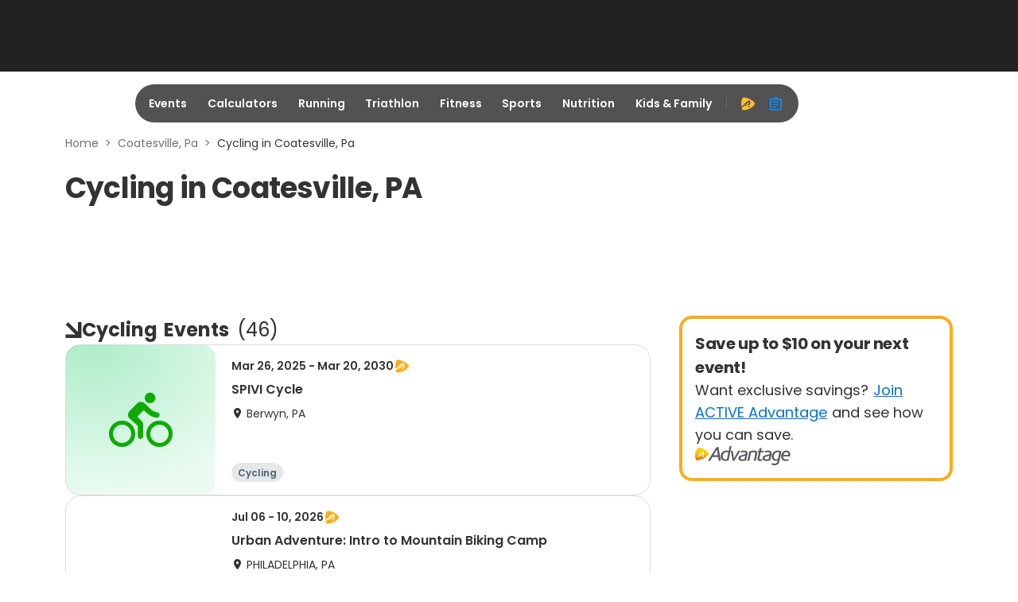

--- FILE ---
content_type: application/javascript; charset=utf-8
request_url: https://fundingchoicesmessages.google.com/f/AGSKWxV3McMBcg7zoxyeFfx9o2Cv1DCteM8zoRdRDOXGQ1Bi-F-THXeJspEwfZ-6q4IUZWdC7ySE4Kdhxm67jlMgS83HIAhjB8h1u3X8Ion6v64n6PP0BQOuca6yj0btc3c4LHlhUp7tn8FU7MG3uvmwLSPvkkgvFsvmd9aoqLs2q956jm84AbijIG5d8zcc/_/reklama5./loadadsmainparam./advertical./ads/rectangle_/bannerad_
body_size: -1293
content:
window['24548300-d2a1-47cd-bd75-e1844ec33535'] = true;

--- FILE ---
content_type: application/javascript
request_url: https://origin-a3.active.com/packs/js/geo-lpf-bundle-3a2dd3fd1316855ba61e.js
body_size: 2252
content:
"use strict";(self.__LOADABLE_LOADED_CHUNKS__=self.__LOADABLE_LOADED_CHUNKS__||[]).push([[8120],{37441:function(e,t,a){var r=a(72378),c=a.n(r),l=a(96540),n=a(27850),i=a(4957),o=a(71468),s=a(19763),m=a(88318),d=a(37874),g=a(72648),E=a(95192),_=a(18059),u=a(49375),v=a(13182),h=a(20683),p=a(17559),N=a(22639),b=a(5894),A=a(95386),y=a(80635),L=a(46942),f=a.n(L),w=a(28136);var C=({location:e="",title:t="",introduction:a="",isLocationPage:r=!0})=>{const c=(0,s.Nv)(e),n=(0,s.Ay)("geoLpfHero",c);return l.createElement(l.Fragment,null,n&&r?l.createElement("div",{"data-testid":"geo-lpf-header",className:"geo-header__bg-wrapper",style:{"--geo-image":`url(${n})`}},l.createElement("div",{className:"geo-header__title-container"},l.createElement("h1",{className:"geo-header__hero-title"},l.createElement(w.A,{context:"lpf_title_title"},t)),l.createElement("div",{className:"geo-header__hero-description"},l.createElement(w.A,{context:"lpf_intro"},a)))):l.createElement("h1",{"data-testid":"geo-header-title",className:f()("geo-header__title",{"geo-header__sublpf":!r})},l.createElement(w.A,{context:"lpf_title_title"},t)))};var P=({breadcrumbs:e,introduction:t,location:a,isLocationPage:r,title:c})=>{const n=(0,y.A)(e);return l.createElement(l.Fragment,null,n,l.createElement(C,{introduction:t,location:a,isLocationPage:r,title:c}))};var S=({browseCategories:e,isLocationPage:t,category:a=""})=>l.createElement("div",{className:"browse-category-wrapper"},l.createElement("div",{className:"browse-categories container"},l.createElement("div",{className:"browse-categories--heading"},"Browse ",a," Categories"),e?.related&&l.createElement(D,{data:e?.related,title:"Related"}),e?.distance&&l.createElement(D,{data:e?.distance,title:"Distance"}),t?l.createElement(D,{data:e?.categories,title:"Categories",selectedItem:"Running"}):l.createElement(D,{data:e?.skill_level,title:"Skill Level"}),l.createElement(D,{data:e?.nearby_cities,title:"Nearby Cities",hasLocation:!0})));const D=({title:e,data:t,hasLocation:a=!1})=>t?.length>0&&l.createElement("div",{className:"browse-categories__sub-section"},l.createElement("div",{className:"browse-categories--sub-heading"},e),l.createElement("div",{className:"browse-categories__wrapper-body"},l.createElement("div",{className:"browse-categories__item-list"},t?.map(e=>l.createElement(O,{key:e.name,hasLocation:a,item:e,selected:!e.href}))))),O=({item:e,hasLocation:t,selected:a=!1})=>l.createElement("a",{className:f()("item-card",{"icon-item-card":t,"selected-item-card":a}),href:`/${e.href}`,title:e.name,"data-testid":e.name},t&&l.createElement("i",{className:"icon ic-location"}),e.name);var x=S;const R=(0,b.Ay)(()=>Promise.resolve().then(a.bind(a,2789)));var k=e=>{const{breadcrumbs:t,location:a,popularCategories:r,isLocationPage:c,introduction:n,title:i,browseCategories:h,category:b=""}=e,{isXl:y}=(0,p.A)(),L=(0,o.d4)(e=>e.searchResults)||{},{totalCount:f,page:w,totalPages:C,data:S=[],loading:D}=L,[O,k]=(0,l.useState)({page:w,userSet:!1}),T=(0,s.Nv)(a),$=!(0,s.Ay)("geoLpfHero",T)||y;return l.createElement("div",{className:"geo-lpf"},l.createElement("div",{className:"container"},l.createElement(P,{introduction:n,location:a,breadcrumbs:t,isLocationPage:c,title:i}),c&&l.createElement(H,{isShowCategoryTitle:$,categories:r}),l.createElement(N.A,{rightRailComponent:l.createElement("div",{className:"container"},l.createElement(d.A,null))},l.createElement(g.jk,{categoryName:`${c?"Discover ":""} ${b}`,count:f}),C>=w&&l.createElement(R,{currentPage:O,setCurrentPage:k}),l.createElement("div",{className:"geo-lpf__container"},l.createElement("div",{className:"row row-cols-1 geo-lpf__items"},D?l.createElement(u.A,{isSearchLayout:!1}):l.createElement(v.A,{data:S,categoryName:b})),l.createElement(_.A,{page:O?.page,totalPages:C,handlePagination:e=>{k({page:e,userSet:!0}),(0,E.A)(e)}}))),l.createElement(A.A,null)),l.createElement(m.A,null),l.createElement(x,{isLocationPage:c,browseCategories:h,category:b}))};const H=({isShowCategoryTitle:e,categories:t})=>l.createElement("div",{className:"geo-lpf__categorycard"},e&&l.createElement("div",{className:"event-category__header"},l.createElement("i",{className:"ic-section-arrow"}),l.createElement("div",{className:"event-category__title"},l.createElement("div",{className:"event-category__title--text"},"Explore Trending Event Types"))),l.createElement(h.A,{eventSubCategories:t}));c().register({GeoLpf:(e,t)=>()=>(e=>l.createElement(n.C,Object.assign({},e,{reducers:{searchResults:i.U1}}),l.createElement(k,e)))({...e,railsContext:t})})}},function(e){e.O(0,[1698,9907,8651,2714,6056,1921,5271,6029,1501,5894,69,3746,2460,6726,4286,7850,6542,942,585,6842,5384,7574],function(){return t=37441,e(e.s=t);var t});e.O()}]);